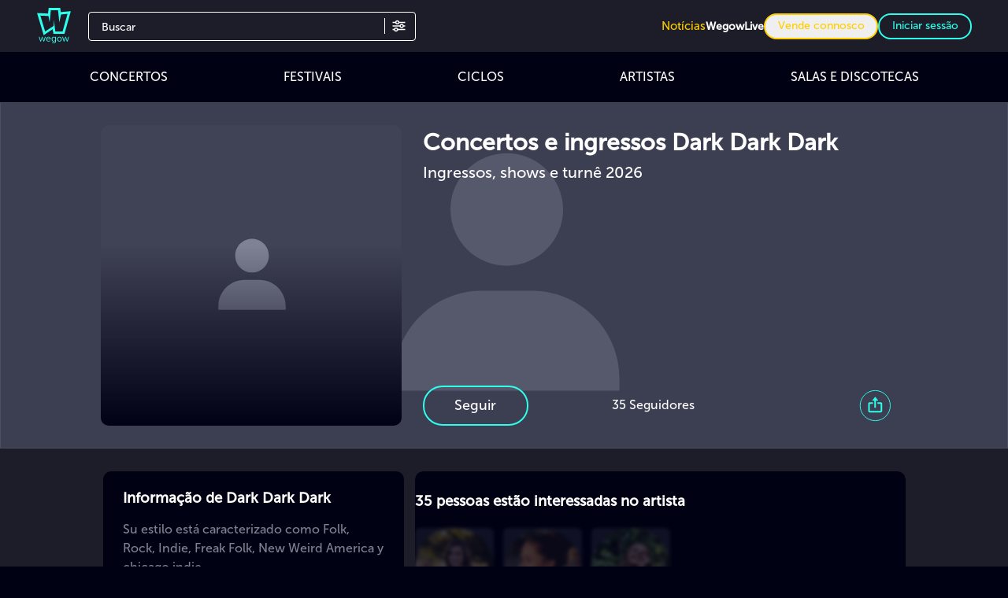

--- FILE ---
content_type: application/javascript
request_url: https://cdn.wegow.com/master/0000000760/_nuxt/DvS_T2p4.js
body_size: 2291
content:
const __vite__mapDeps=(i,m=__vite__mapDeps,d=(m.f||(m.f=["./BORdOWVL.js","./CSe8H47o.js","./vendor-multiselect.CmpwITBX.css","./D7qOj4oK.js","./entry.B6WQnyP8.css","./ModalProfiles.BWMM5n1h.css"])))=>i.map(i=>d[i]);
var O=Object.defineProperty;var u=(e,b)=>O(e,"name",{value:b,configurable:!0});import{_ as T,c as G,K as M,x as U,P as y,S as B,A as F,C as N,V as K,E as j}from"#entry";import{N as q,n as _,d as h,v as W,E as n,V as t,a0 as d,X as s,Z as k,a1 as C,u as S,U as L,B as w,Y as E,a5 as R,F as P,a7 as x,P as X}from"./CSe8H47o.js";const Y={key:0,class:"previsualization-dev-banner"},Z={class:"header-container",role:"banner"},H=["href"],J={key:0,class:"md:mr-2 md:inline-block hidden"},Q={class:"flex"},ee={class:"ml-2 md:inline-block hidden"},te={key:1,class:"previsualization-dev"},ae={key:0,class:"previsualization-dev"},se={class:"top-sections"},le={class:"main-profiles",role:"main"},ne={class:"info-sections"},ie={class:"content"},oe={key:0,class:"previsualization-dev"},re={__name:"ProfileLayout",props:{image:{type:String,default:void 0},profile:{type:String,default:void 0},type:{type:String,default:"event",required:!1},eventType:{type:String,default:"concert"},previsualization:{type:Boolean,default:!1},medias:{type:Array,default:void 0},artist:{type:Array,default:u(()=>[],"default")},cancelation:{type:Number,default:0}},emits:["update:openShare","openGallery"],setup(e,{emit:b}){const c=X(()=>U(()=>import("./BORdOWVL.js"),__vite__mapDeps([0,1,2,3,4,5]),import.meta.url)),v=e,{image:i,type:o}=q(v),r=_(()=>o.value==="venue"?"/img/venue-placeholder.svg":o.value==="artist"?"/img/artist-placeholder.svg":o.value==="user"?"/img/placeholder-user.svg":"/img/placeholder-event-dark.svg"),$=h(!1),f=h(i.value||r.value),p=h(!!i.value);W([i,r],()=>{f.value=i.value||r.value,p.value=!!i.value});const z=u(()=>{p.value=!0},"handleProfileImageLoad"),A=u(()=>{p.value=!1,f.value=r.value},"handleProfileImageError");return(a,l)=>{const m=G;return t(),n("div",{class:E(["page-layout relative bg-grey",e.previsualization?"previsualization":""])},[e.previsualization?(t(),n("div",Y,C(a.$t("profiles.texts."+S(o)+"Previsualization")),1)):d("",!0),s("header",Z,[s("section",{class:"image",onClick:l[1]||(l[1]=g=>a.$emit("openGallery"))},[w(m,{src:f.value,class:"object-contain",alt:S(i)?a.$t("profiles.profileLayout",{profile:e.profile}):a.$t("profiles.notProfileImg",{profile:e.profile}),onLoad:z,onError:A},null,8,["src","alt"]),e.cancelation===1||e.cancelation===3?(t(),n("div",{key:0,class:E(["status-mask",e.cancelation===3?"change-date":""])},[e.cancelation===1?(t(),k(m,{key:0,class:"status-img",src:"/img/cancel-text.svg",alt:"cancel event"})):e.cancelation===3?(t(),k(m,{key:1,class:"status-img",src:"/img/new-date-text.svg",alt:"cancel event"})):d("",!0)],2)):d("",!0),s("div",{class:E(e.cancelation!==1?"gradient":"")},[S(o)==="event"&&e.eventType==="concert"&&e.artist.length===1&&e.artist[0]&&e.artist[0].spotify_id?(t(),n("a",{key:0,href:`https://open.spotify.com/intl-es/artist/${e.artist[0].spotify_id}`,target:"_blank",class:"z-10 flex items-center absolute bottom-5"},[S(o)==="event"?(t(),n("span",J,[w(M,{img:"/img/ic-play-circle-topaz.svg",size:24})])):d("",!0),s("span",Q,[l[3]||(l[3]=s("p",{class:"md:inline-block hidden"},"Escuchar en",-1)),s("span",ee,[w(M,{size:24,img:"/img/ic-spotify-white.svg"})])])],8,H)):d("",!0),s("button",{class:"share-button block lg:hidden absolute bottom-5 w-auto",onClick:l[0]||(l[0]=g=>a.$emit("update:openShare"))},[w(M,{img:"/img/ic-share-circle-topaz.svg",size:27})])],2),e.previsualization?(t(),n("div",te)):d("",!0)]),L(a.$slots,"header",{},void 0,!0),e.previsualization?(t(),n("div",ae)):d("",!0)]),s("div",se,[L(a.$slots,"top-sections",{},void 0,!0)]),s("main",le,[s("section",ne,[s("div",ie,[L(a.$slots,"content",{},void 0,!0),e.previsualization?(t(),n("div",oe)):d("",!0)])])]),$.value?(t(),k(S(c),{key:1,title:a.$t("profiles.titles.gallery"),onClose:l[2]||(l[2]=g=>$.value=!1)},{modalProfile:R(()=>[(t(!0),n(P,null,x(e.medias,g=>(t(),n("div",{key:g.id},C(g),1))),128))]),_:1},8,["title"])):d("",!0)],2)}}},ge=T(re,[["__scopeId","data-v-32f85e89"]]),ue={class:"text-color-topaz-light font-museo-500 related-title xs:pl-0 pl-[0.813rem]"},de={__name:"RelatedArtists",props:{artistsRelated:{type:Array,default:void 0},breakpoints:{type:String,default:"short"}},setup(e){const b=e,c=h(!0),v=h(!0),i=_(()=>{switch(b.breakpoints){case"large":return y.largeSectionProfileRelated;case"small":return y.smallEventCard;case"small-short":return y.smallArtistRelated;default:return y.eventProfileRelated}}),o=u(()=>{v.value=!0},"handleMouseDown"),r=u(()=>{v.value&&c.value&&(c.value=!1)},"cancelOpen"),$=u(()=>{v.value&&setTimeout(()=>{v.value=!1,c.value=!0},250)},"handleMouseUp");return(f,p)=>{const z=B,A=N;return t(),n(P,null,[s("h3",ue,C(f.$t("profiles.titles.relatedArtists")),1),p[0]||(p[0]=s("div",{class:"slider-gradient"},null,-1)),w(A,{breakpoints:i.value,transition:500,"wrap-around":!1,class:"carousel fixed-carousel-arrows","aria-label":f.$t("profiles.titles.relatedArtists"),onMousedown:o,onMousemove:r,onMouseup:$},{default:R(()=>[(t(!0),n(P,null,x(e.artistsRelated,a=>(t(),k(z,{key:a.id,"aria-hidden":!1},{default:R(()=>[a?(t(),k(F,{key:0,artist:a,"is-link":c.value,type:"small"},null,8,["artist","is-link"])):d("",!0)]),_:2},1024))),128))]),_:1},8,["breakpoints","aria-label"])],64)}}},ye=T(de,[["__scopeId","data-v-2079f39a"]]),ce={class:"text-color-topaz-light font-museo-500 related-title xs:pl-0 pl-[0.813rem]"},ve={__name:"RelatedEvents",props:{eventsRelated:{type:Array,default:void 0},breakpoints:{type:String,default:"middel"},page:{type:String,default:"event"}},setup(e){const{eventsRelatedToEvent:b,deleteAdRelatedToEvent:c,deleteAdRelatedToArtist:v}=K(),i=e,o=h(!1),r=h(!0),$=_(()=>{switch(i.breakpoints){case"six-cards":return y.sixCards;case"event-cards":return y.eventCards;default:return y.middleScreenEventCard}}),f=_(()=>i.eventsRelated?i.eventsRelated:b.value.events),p=u(l=>{switch(i.breakpoints){case"artist":return v(l);default:return c(l)}},"pageSwitch"),z=u(()=>{o.value=!0},"handleMouseDown"),A=u(()=>{o.value&&r.value&&(r.value=!1)},"cancelOpen"),a=u(()=>{o.value&&setTimeout(()=>{o.value=!1,r.value=!0},250)},"handleMouseUp");return(l,m)=>{const g=B,V=N;return t(),n("article",{class:E(`related-section-${e.page}`)},[s("h3",ce,C(l.$t("profiles.titles.relatedEvents")),1),m[1]||(m[1]=s("div",{class:"slider-gradient"},null,-1)),w(V,{breakpoints:$.value,transition:500,"wrap-around":!1,"aria-label":l.$t("profiles.titles.relatedEvents"),class:"carousel fixed-carousel-arrows",onMousedown:z,onMousemove:A,onMouseup:a},{default:R(()=>[(t(!0),n(P,null,x(f.value,I=>(t(),k(g,{key:I.id,"aria-hidden":!1},{default:R(()=>[I?(t(),k(j,{key:0,event:I,type:"small","is-link":r.value,onEmptyAd:m[0]||(m[0]=D=>p(D))},null,8,["event","is-link"])):d("",!0)]),_:2},1024))),128))]),_:1},8,["breakpoints","aria-label"])],2)}}},he=T(ve,[["__scopeId","data-v-f3efc509"]]);export{ge as P,ye as R,he as a};


--- FILE ---
content_type: image/svg+xml
request_url: https://cdn.wegow.com/master/0000000760/img/on-bizkaia-transparent-letter.svg?width=undefined&height=undefined&format=undefined&quality=undefined&background=undefined&fit=undefined
body_size: 43274
content:
<svg width="52" height="54" viewBox="0 0 52 54" fill="none" xmlns="http://www.w3.org/2000/svg" xmlns:xlink="http://www.w3.org/1999/xlink">
<rect width="52" height="54" fill="url(#pattern0)"/>
<defs>
<pattern id="pattern0" patternContentUnits="objectBoundingBox" width="1" height="1">
<use xlink:href="#image0_4005_301853" transform="matrix(0.00116279 0 0 0.00111972 0 -0.00555556)"/>
</pattern>
<image id="image0_4005_301853" width="860" height="903" xlink:href="[data-uri]"/>
</defs>
</svg>


--- FILE ---
content_type: application/javascript
request_url: https://cdn.wegow.com/master/0000000760/_nuxt/CbM6A4Ai.js
body_size: 1934
content:
var v=Object.defineProperty;var o=(e,t)=>v(e,"name",{value:t,configurable:!0});import{an as T,a as d,G as O,k as L,x as P,u as C,A as E,v as M,c as A,J as W,m as k,n as R,t as _}from"./CSe8H47o.js";function S(){let e=[];return{cleanup:o(()=>{e=e.filter(n=>(n(),!1))},"cleanup"),onCleanup:o(n=>{e.push(n)},"onCleanup")}}o(S,"createHydrationCleanup");function z(e){let t=o(()=>{},"resolvePromise");const r=new Promise(i=>{t=o(()=>{e(),i()},"resolvePromise")});return{promise:r,resolvePromise:t,onResolvedPromise:o(i=>{r.then(i)},"onResolvedPromise")}}o(z,"createHydrationPromise");function N(e){const t=e.effect.fn,r=e.render;e.render=(...n)=>{e.effect.fn=()=>r(...n);const i=e.effect.run();return e.effect.fn=t,e.render=r,i}}o(N,"trackDepsOnRender");const V=o(e=>typeof e=="function","isFunction"),B=o(e=>e!==null&&typeof e=="object","isObject");function h(e,t){if(T(e)&&(t(e),e.children!==null)){if(Array.isArray(e.children)){e.children.forEach(r=>h(r,t));return}B(e.children)&&Object.keys(e.children).forEach(r=>{if(!V(e.children[r]))return;const n=e.children[r]();if(Array.isArray(n)){n.forEach(i=>h(i,t));return}h(n,t)})}}o(h,"traverseChildren");function j(e){var t,r;return((t=e.type)==null?void 0:t.__asyncLoader)&&((r=e.type)==null?void 0:r.name)==="AsyncComponentWrapper"}o(j,"isAsyncWrapper");function x({subTree:e},t){const r=[];if(h(e,n=>{j(n)&&r.push(n.type.__asyncLoader())}),r.length>0){Promise.all(r).then(t);return}t()}o(x,"waitForAsyncComponents");function F(e){if(!e||!e.subTree)return;const t=e.subTree.el,r=e.u;e.u===null&&(e.u=[]),e.u.push(()=>{e.subTree.el===null&&(e.subTree.el=t),e.u=r})}o(F,"ensureParentHasSubTreeEl");function D(){const e=d();if(!e||e.isMounted)throw new Error("useLazyHydration must be called from the setup method.");const t=e.vnode.el!==null;if(e.vnode.type.__isLazilyHydrated=!0,!t)return{willPerformHydration:t,onHydrated:o(()=>{},"onHydrated")};const{cleanup:r,onCleanup:n}=S(),{promise:i,resolvePromise:s,onResolvedPromise:a}=z(r),l=o(c=>a(()=>P(()=>x(e,c))),"onHydrated");return e.type.__asyncLoader=()=>i,F(e.parent),O(()=>{e.asyncDep=new Promise(c=>{c(!0)})}),a(()=>{N(e),e.asyncDep=null}),L(r),{willPerformHydration:t,hydrate:s,onHydrated:l,onCleanup:n}}o(D,"useLazyHydration");function U({willPerformHydration:e,hydrate:t,onCleanup:r},n=2e3){if(!e)return;if(!d())throw new Error("useHydrateWhenIdle must be called from the setup or lifecycle hook methods.");if(!("requestIdleCallback"in window)){t();return}const i=requestIdleCallback(()=>{t()},{timeout:n});r(()=>{cancelIdleCallback(i)})}o(U,"useHydrateWhenIdle");const g={ELEMENT:1,COMMENT:8},b=o(e=>e&&e.nodeType===g.ELEMENT,"isElement"),H=o(e=>e&&e.nodeType===g.COMMENT,"isComment"),q=o(e=>H(e)&&e?.data==="[","isFragmentStart"),J=o(e=>H(e)&&e?.data==="]","isFragmentEnd");function I({vnode:e,subTree:t}){if(!e||e.el===null)return[];if(b(e.el))return[e.el];const r=[];if(t&&q(t.el)&&J(t.anchor)){let n=e.el.nextSibling;for(;n;){if(n&&b(n)&&r.push(n),n===t.anchor)return r;n=n.nextSibling}}return r}o(I,"getRootElements");function G({willPerformHydration:e,hydrate:t,onCleanup:r},n=["focus"]){if(!e)return;const i=d();if(!i||i.isMounted)throw new Error("useHydrateOnInteraction must be called from the setup method.");const s=C(n);E(()=>{const a=I(i),l=a.length>1?a[0].parentElement||document:a[0],c={capture:!0,once:!1,passive:!0},m=o(u=>{u.stopPropagation();const p=u.composedPath&&u.composedPath()||u.path;if(!p){let f=u.target;for(;f;){if(a.includes(f)){t();return}if(f===l)return;f=f.parentElement}return}a.forEach(f=>{p.includes(f)&&t()})},"listener");s.forEach(u=>{l.addEventListener(u,m,c)}),r(()=>{s.forEach(u=>{l.removeEventListener(u,m,c)})})})}o(G,"useHydrateOnInteraction");function K({willPerformHydration:e,hydrate:t,onCleanup:r},n){if(!e)return;if(!d())throw new Error("useHydrateWhenTriggered must be called from the setup or lifecycle hook methods.");const i=M(A(n)?n:()=>n,s=>{s&&t()},{immediate:!0});r(i)}o(K,"useHydrateWhenTriggered");const y=new Map;function $(e){const t=typeof IntersectionObserver<"u";if(!t)return{supported:t};const r=JSON.stringify(e);if(y.has(r))return{supported:t,observer:y.get(r)};const n=new IntersectionObserver(i=>{i.forEach(s=>{!(s.isIntersecting||s.intersectionRatio>0)||!s.target.hydrate||s.target.hydrate()})},e);return y.set(r,n),{supported:t,observer:n}}o($,"createHydrationObserver");function Q({willPerformHydration:e,hydrate:t,onCleanup:r},n){if(!e)return;const i=d();if(!i||i.isMounted)throw new Error("useHydrateWhenVisible must be called from the setup method.");const{supported:s,observer:a}=$(n);if(!s){t();return}E(()=>{const l=I(i);l.forEach(c=>{c.hydrate=t,a.observe(c)}),r(()=>{l.forEach(c=>{delete c.hydrate,a.unobserve(c)})})})}o(Q,"useHydrateWhenVisible");const w=o(e=>e.length===1?e[0]:e,"normalizeSlot"),X=k({name:"LazyHydrationWrapper",inheritAttrs:!1,suspensible:!1,props:{whenIdle:{default:!1,type:[Boolean,Number]},whenVisible:{default:!1,type:[Boolean,Object]},onInteraction:{default:!1,type:[Array,Boolean,String]},whenTriggered:{default:void 0,type:[Boolean,Object]}},emits:["hydrated"],setup(e,{slots:t,emit:r}){const n=D();if(!n.willPerformHydration)return()=>w(t.default());if(n.onHydrated(()=>r("hydrated")),e.whenIdle&&U(n,e.whenIdle!==!0?e.whenIdle:void 0),e.whenVisible&&Q(n,e.whenVisible!==!0?e.whenVisible:void 0),e.onInteraction){let i;e.onInteraction!==!0&&(i=R(()=>Array.isArray(e.onInteraction)?e.onInteraction:[e.onInteraction]).value),G(n,i)}return e.whenTriggered!==void 0&&K(n,_(e,"whenTriggered")),()=>w(t.default())}}),ee=W(X);export{ee as L};
